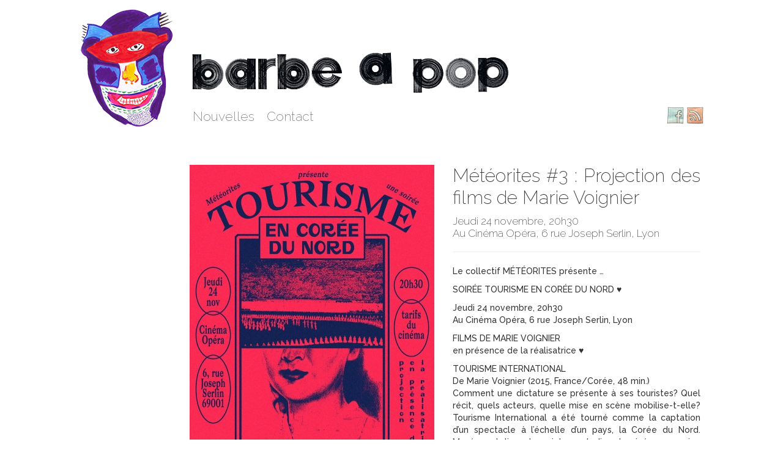

--- FILE ---
content_type: text/html; charset=UTF-8
request_url: http://www.barbapop.com/m3/
body_size: 7128
content:
<!DOCTYPE html>
<html lang="en">
  <head>
    <meta charset="utf-8">
    <meta http-equiv="content-language" content="fr">
    <title>Météorites #3 : Projection des films de Marie Voignier |  Barbe à pop</title>
    <meta name="viewport" content="width=device-width, initial-scale=1.0">
	<meta name="description" content="Barbapop, organisation de concerts et expositions DIY, éditions d’affiches et fanzines, à Lyon et ailleurs, depuis 2007.">
	<meta name="keywords" content="concert, micro edition, fanzines, projection, pop, sebastien escande, DIY, serigraphie, illustration, dessin, lyon, proces, affichage libre">
	<meta name="robots" content="All">
	<meta name="author" content="Marion Chaudat">
	<meta name="copyright" content="Marion Chaudat">

    <link href='http://fonts.googleapis.com/css?family=Raleway:200,500,700' rel='stylesheet' type='text/css'>
    
    <link href="http://www.barbapop.com/wp-content/themes/barbapop/style.css" rel="stylesheet">
    <link href="http://www.barbapop.com/wp-content/themes/barbapop/bootstrap/css/bootstrap-responsive.css" rel="stylesheet" type="text/css" >
	<link href="http://www.barbapop.com/wp-content/themes/barbapop/bootstrap/css/lightbox.css" rel="stylesheet" />


    <!--[if lt IE 9]>
      <script src="http://html5shim.googlecode.com/svn/trunk/html5.js"></script>
    <![endif]-->

    <!-- Le fav and touch icons -->

    <link rel="shortcut icon" href="../assets/ico/favicon.ico">
    <link rel="apple-touch-icon-precomposed" sizes="144x144" href="../assets/ico/apple-touch-icon-144-precomposed.png">
    <link rel="apple-touch-icon-precomposed" sizes="114x114" href="../assets/ico/apple-touch-icon-114-precomposed.png">
    <link rel="apple-touch-icon-precomposed" sizes="72x72" href="../assets/ico/apple-touch-icon-72-precomposed.png">
    <link rel="apple-touch-icon-precomposed" href="../assets/ico/apple-touch-icon-57-precomposed.png">    
    
    
<meta name='robots' content='max-image-preview:large' />
<link rel="alternate" type="application/rss+xml" title="Barbe à pop &raquo; Météorites #3 : Projection des films de Marie Voignier Flux des commentaires" href="http://www.barbapop.com/m3/feed/" />
<script type="text/javascript">
window._wpemojiSettings = {"baseUrl":"https:\/\/s.w.org\/images\/core\/emoji\/14.0.0\/72x72\/","ext":".png","svgUrl":"https:\/\/s.w.org\/images\/core\/emoji\/14.0.0\/svg\/","svgExt":".svg","source":{"concatemoji":"http:\/\/www.barbapop.com\/wp-includes\/js\/wp-emoji-release.min.js?ver=6.2.8"}};
/*! This file is auto-generated */
!function(e,a,t){var n,r,o,i=a.createElement("canvas"),p=i.getContext&&i.getContext("2d");function s(e,t){p.clearRect(0,0,i.width,i.height),p.fillText(e,0,0);e=i.toDataURL();return p.clearRect(0,0,i.width,i.height),p.fillText(t,0,0),e===i.toDataURL()}function c(e){var t=a.createElement("script");t.src=e,t.defer=t.type="text/javascript",a.getElementsByTagName("head")[0].appendChild(t)}for(o=Array("flag","emoji"),t.supports={everything:!0,everythingExceptFlag:!0},r=0;r<o.length;r++)t.supports[o[r]]=function(e){if(p&&p.fillText)switch(p.textBaseline="top",p.font="600 32px Arial",e){case"flag":return s("\ud83c\udff3\ufe0f\u200d\u26a7\ufe0f","\ud83c\udff3\ufe0f\u200b\u26a7\ufe0f")?!1:!s("\ud83c\uddfa\ud83c\uddf3","\ud83c\uddfa\u200b\ud83c\uddf3")&&!s("\ud83c\udff4\udb40\udc67\udb40\udc62\udb40\udc65\udb40\udc6e\udb40\udc67\udb40\udc7f","\ud83c\udff4\u200b\udb40\udc67\u200b\udb40\udc62\u200b\udb40\udc65\u200b\udb40\udc6e\u200b\udb40\udc67\u200b\udb40\udc7f");case"emoji":return!s("\ud83e\udef1\ud83c\udffb\u200d\ud83e\udef2\ud83c\udfff","\ud83e\udef1\ud83c\udffb\u200b\ud83e\udef2\ud83c\udfff")}return!1}(o[r]),t.supports.everything=t.supports.everything&&t.supports[o[r]],"flag"!==o[r]&&(t.supports.everythingExceptFlag=t.supports.everythingExceptFlag&&t.supports[o[r]]);t.supports.everythingExceptFlag=t.supports.everythingExceptFlag&&!t.supports.flag,t.DOMReady=!1,t.readyCallback=function(){t.DOMReady=!0},t.supports.everything||(n=function(){t.readyCallback()},a.addEventListener?(a.addEventListener("DOMContentLoaded",n,!1),e.addEventListener("load",n,!1)):(e.attachEvent("onload",n),a.attachEvent("onreadystatechange",function(){"complete"===a.readyState&&t.readyCallback()})),(e=t.source||{}).concatemoji?c(e.concatemoji):e.wpemoji&&e.twemoji&&(c(e.twemoji),c(e.wpemoji)))}(window,document,window._wpemojiSettings);
</script>
<style type="text/css">
img.wp-smiley,
img.emoji {
	display: inline !important;
	border: none !important;
	box-shadow: none !important;
	height: 1em !important;
	width: 1em !important;
	margin: 0 0.07em !important;
	vertical-align: -0.1em !important;
	background: none !important;
	padding: 0 !important;
}
</style>
	<link rel='stylesheet' id='wp-block-library-css' href='http://www.barbapop.com/wp-includes/css/dist/block-library/style.min.css?ver=6.2.8' type='text/css' media='all' />
<link rel='stylesheet' id='classic-theme-styles-css' href='http://www.barbapop.com/wp-includes/css/classic-themes.min.css?ver=6.2.8' type='text/css' media='all' />
<style id='global-styles-inline-css' type='text/css'>
body{--wp--preset--color--black: #000000;--wp--preset--color--cyan-bluish-gray: #abb8c3;--wp--preset--color--white: #ffffff;--wp--preset--color--pale-pink: #f78da7;--wp--preset--color--vivid-red: #cf2e2e;--wp--preset--color--luminous-vivid-orange: #ff6900;--wp--preset--color--luminous-vivid-amber: #fcb900;--wp--preset--color--light-green-cyan: #7bdcb5;--wp--preset--color--vivid-green-cyan: #00d084;--wp--preset--color--pale-cyan-blue: #8ed1fc;--wp--preset--color--vivid-cyan-blue: #0693e3;--wp--preset--color--vivid-purple: #9b51e0;--wp--preset--gradient--vivid-cyan-blue-to-vivid-purple: linear-gradient(135deg,rgba(6,147,227,1) 0%,rgb(155,81,224) 100%);--wp--preset--gradient--light-green-cyan-to-vivid-green-cyan: linear-gradient(135deg,rgb(122,220,180) 0%,rgb(0,208,130) 100%);--wp--preset--gradient--luminous-vivid-amber-to-luminous-vivid-orange: linear-gradient(135deg,rgba(252,185,0,1) 0%,rgba(255,105,0,1) 100%);--wp--preset--gradient--luminous-vivid-orange-to-vivid-red: linear-gradient(135deg,rgba(255,105,0,1) 0%,rgb(207,46,46) 100%);--wp--preset--gradient--very-light-gray-to-cyan-bluish-gray: linear-gradient(135deg,rgb(238,238,238) 0%,rgb(169,184,195) 100%);--wp--preset--gradient--cool-to-warm-spectrum: linear-gradient(135deg,rgb(74,234,220) 0%,rgb(151,120,209) 20%,rgb(207,42,186) 40%,rgb(238,44,130) 60%,rgb(251,105,98) 80%,rgb(254,248,76) 100%);--wp--preset--gradient--blush-light-purple: linear-gradient(135deg,rgb(255,206,236) 0%,rgb(152,150,240) 100%);--wp--preset--gradient--blush-bordeaux: linear-gradient(135deg,rgb(254,205,165) 0%,rgb(254,45,45) 50%,rgb(107,0,62) 100%);--wp--preset--gradient--luminous-dusk: linear-gradient(135deg,rgb(255,203,112) 0%,rgb(199,81,192) 50%,rgb(65,88,208) 100%);--wp--preset--gradient--pale-ocean: linear-gradient(135deg,rgb(255,245,203) 0%,rgb(182,227,212) 50%,rgb(51,167,181) 100%);--wp--preset--gradient--electric-grass: linear-gradient(135deg,rgb(202,248,128) 0%,rgb(113,206,126) 100%);--wp--preset--gradient--midnight: linear-gradient(135deg,rgb(2,3,129) 0%,rgb(40,116,252) 100%);--wp--preset--duotone--dark-grayscale: url('#wp-duotone-dark-grayscale');--wp--preset--duotone--grayscale: url('#wp-duotone-grayscale');--wp--preset--duotone--purple-yellow: url('#wp-duotone-purple-yellow');--wp--preset--duotone--blue-red: url('#wp-duotone-blue-red');--wp--preset--duotone--midnight: url('#wp-duotone-midnight');--wp--preset--duotone--magenta-yellow: url('#wp-duotone-magenta-yellow');--wp--preset--duotone--purple-green: url('#wp-duotone-purple-green');--wp--preset--duotone--blue-orange: url('#wp-duotone-blue-orange');--wp--preset--font-size--small: 13px;--wp--preset--font-size--medium: 20px;--wp--preset--font-size--large: 36px;--wp--preset--font-size--x-large: 42px;--wp--preset--spacing--20: 0.44rem;--wp--preset--spacing--30: 0.67rem;--wp--preset--spacing--40: 1rem;--wp--preset--spacing--50: 1.5rem;--wp--preset--spacing--60: 2.25rem;--wp--preset--spacing--70: 3.38rem;--wp--preset--spacing--80: 5.06rem;--wp--preset--shadow--natural: 6px 6px 9px rgba(0, 0, 0, 0.2);--wp--preset--shadow--deep: 12px 12px 50px rgba(0, 0, 0, 0.4);--wp--preset--shadow--sharp: 6px 6px 0px rgba(0, 0, 0, 0.2);--wp--preset--shadow--outlined: 6px 6px 0px -3px rgba(255, 255, 255, 1), 6px 6px rgba(0, 0, 0, 1);--wp--preset--shadow--crisp: 6px 6px 0px rgba(0, 0, 0, 1);}:where(.is-layout-flex){gap: 0.5em;}body .is-layout-flow > .alignleft{float: left;margin-inline-start: 0;margin-inline-end: 2em;}body .is-layout-flow > .alignright{float: right;margin-inline-start: 2em;margin-inline-end: 0;}body .is-layout-flow > .aligncenter{margin-left: auto !important;margin-right: auto !important;}body .is-layout-constrained > .alignleft{float: left;margin-inline-start: 0;margin-inline-end: 2em;}body .is-layout-constrained > .alignright{float: right;margin-inline-start: 2em;margin-inline-end: 0;}body .is-layout-constrained > .aligncenter{margin-left: auto !important;margin-right: auto !important;}body .is-layout-constrained > :where(:not(.alignleft):not(.alignright):not(.alignfull)){max-width: var(--wp--style--global--content-size);margin-left: auto !important;margin-right: auto !important;}body .is-layout-constrained > .alignwide{max-width: var(--wp--style--global--wide-size);}body .is-layout-flex{display: flex;}body .is-layout-flex{flex-wrap: wrap;align-items: center;}body .is-layout-flex > *{margin: 0;}:where(.wp-block-columns.is-layout-flex){gap: 2em;}.has-black-color{color: var(--wp--preset--color--black) !important;}.has-cyan-bluish-gray-color{color: var(--wp--preset--color--cyan-bluish-gray) !important;}.has-white-color{color: var(--wp--preset--color--white) !important;}.has-pale-pink-color{color: var(--wp--preset--color--pale-pink) !important;}.has-vivid-red-color{color: var(--wp--preset--color--vivid-red) !important;}.has-luminous-vivid-orange-color{color: var(--wp--preset--color--luminous-vivid-orange) !important;}.has-luminous-vivid-amber-color{color: var(--wp--preset--color--luminous-vivid-amber) !important;}.has-light-green-cyan-color{color: var(--wp--preset--color--light-green-cyan) !important;}.has-vivid-green-cyan-color{color: var(--wp--preset--color--vivid-green-cyan) !important;}.has-pale-cyan-blue-color{color: var(--wp--preset--color--pale-cyan-blue) !important;}.has-vivid-cyan-blue-color{color: var(--wp--preset--color--vivid-cyan-blue) !important;}.has-vivid-purple-color{color: var(--wp--preset--color--vivid-purple) !important;}.has-black-background-color{background-color: var(--wp--preset--color--black) !important;}.has-cyan-bluish-gray-background-color{background-color: var(--wp--preset--color--cyan-bluish-gray) !important;}.has-white-background-color{background-color: var(--wp--preset--color--white) !important;}.has-pale-pink-background-color{background-color: var(--wp--preset--color--pale-pink) !important;}.has-vivid-red-background-color{background-color: var(--wp--preset--color--vivid-red) !important;}.has-luminous-vivid-orange-background-color{background-color: var(--wp--preset--color--luminous-vivid-orange) !important;}.has-luminous-vivid-amber-background-color{background-color: var(--wp--preset--color--luminous-vivid-amber) !important;}.has-light-green-cyan-background-color{background-color: var(--wp--preset--color--light-green-cyan) !important;}.has-vivid-green-cyan-background-color{background-color: var(--wp--preset--color--vivid-green-cyan) !important;}.has-pale-cyan-blue-background-color{background-color: var(--wp--preset--color--pale-cyan-blue) !important;}.has-vivid-cyan-blue-background-color{background-color: var(--wp--preset--color--vivid-cyan-blue) !important;}.has-vivid-purple-background-color{background-color: var(--wp--preset--color--vivid-purple) !important;}.has-black-border-color{border-color: var(--wp--preset--color--black) !important;}.has-cyan-bluish-gray-border-color{border-color: var(--wp--preset--color--cyan-bluish-gray) !important;}.has-white-border-color{border-color: var(--wp--preset--color--white) !important;}.has-pale-pink-border-color{border-color: var(--wp--preset--color--pale-pink) !important;}.has-vivid-red-border-color{border-color: var(--wp--preset--color--vivid-red) !important;}.has-luminous-vivid-orange-border-color{border-color: var(--wp--preset--color--luminous-vivid-orange) !important;}.has-luminous-vivid-amber-border-color{border-color: var(--wp--preset--color--luminous-vivid-amber) !important;}.has-light-green-cyan-border-color{border-color: var(--wp--preset--color--light-green-cyan) !important;}.has-vivid-green-cyan-border-color{border-color: var(--wp--preset--color--vivid-green-cyan) !important;}.has-pale-cyan-blue-border-color{border-color: var(--wp--preset--color--pale-cyan-blue) !important;}.has-vivid-cyan-blue-border-color{border-color: var(--wp--preset--color--vivid-cyan-blue) !important;}.has-vivid-purple-border-color{border-color: var(--wp--preset--color--vivid-purple) !important;}.has-vivid-cyan-blue-to-vivid-purple-gradient-background{background: var(--wp--preset--gradient--vivid-cyan-blue-to-vivid-purple) !important;}.has-light-green-cyan-to-vivid-green-cyan-gradient-background{background: var(--wp--preset--gradient--light-green-cyan-to-vivid-green-cyan) !important;}.has-luminous-vivid-amber-to-luminous-vivid-orange-gradient-background{background: var(--wp--preset--gradient--luminous-vivid-amber-to-luminous-vivid-orange) !important;}.has-luminous-vivid-orange-to-vivid-red-gradient-background{background: var(--wp--preset--gradient--luminous-vivid-orange-to-vivid-red) !important;}.has-very-light-gray-to-cyan-bluish-gray-gradient-background{background: var(--wp--preset--gradient--very-light-gray-to-cyan-bluish-gray) !important;}.has-cool-to-warm-spectrum-gradient-background{background: var(--wp--preset--gradient--cool-to-warm-spectrum) !important;}.has-blush-light-purple-gradient-background{background: var(--wp--preset--gradient--blush-light-purple) !important;}.has-blush-bordeaux-gradient-background{background: var(--wp--preset--gradient--blush-bordeaux) !important;}.has-luminous-dusk-gradient-background{background: var(--wp--preset--gradient--luminous-dusk) !important;}.has-pale-ocean-gradient-background{background: var(--wp--preset--gradient--pale-ocean) !important;}.has-electric-grass-gradient-background{background: var(--wp--preset--gradient--electric-grass) !important;}.has-midnight-gradient-background{background: var(--wp--preset--gradient--midnight) !important;}.has-small-font-size{font-size: var(--wp--preset--font-size--small) !important;}.has-medium-font-size{font-size: var(--wp--preset--font-size--medium) !important;}.has-large-font-size{font-size: var(--wp--preset--font-size--large) !important;}.has-x-large-font-size{font-size: var(--wp--preset--font-size--x-large) !important;}
.wp-block-navigation a:where(:not(.wp-element-button)){color: inherit;}
:where(.wp-block-columns.is-layout-flex){gap: 2em;}
.wp-block-pullquote{font-size: 1.5em;line-height: 1.6;}
</style>
<link rel='stylesheet' id='fancybox-css' href='http://www.barbapop.com/wp-content/plugins/easy-fancybox/fancybox/jquery.fancybox-1.3.7.min.css?ver=1.5.7' type='text/css' media='screen' />
<script type='text/javascript' src='http://www.barbapop.com/wp-includes/js/jquery/jquery.min.js?ver=3.6.4' id='jquery-core-js'></script>
<script type='text/javascript' src='http://www.barbapop.com/wp-includes/js/jquery/jquery-migrate.min.js?ver=3.4.0' id='jquery-migrate-js'></script>
<script type='text/javascript' src='http://www.barbapop.com/wp-content/themes/barbapop/bootstrap/js/bootstrap.js?ver=6.2.8' id='custom-script-js'></script>
<link rel="https://api.w.org/" href="http://www.barbapop.com/wp-json/" /><link rel="alternate" type="application/json" href="http://www.barbapop.com/wp-json/wp/v2/posts/1755" /><link rel="EditURI" type="application/rsd+xml" title="RSD" href="http://www.barbapop.com/xmlrpc.php?rsd" />
<link rel="wlwmanifest" type="application/wlwmanifest+xml" href="http://www.barbapop.com/wp-includes/wlwmanifest.xml" />
<meta name="generator" content="WordPress 6.2.8" />
<link rel="canonical" href="http://www.barbapop.com/m3/" />
<link rel='shortlink' href='http://www.barbapop.com/?p=1755' />
<link rel="alternate" type="application/json+oembed" href="http://www.barbapop.com/wp-json/oembed/1.0/embed?url=http%3A%2F%2Fwww.barbapop.com%2Fm3%2F" />
<link rel="alternate" type="text/xml+oembed" href="http://www.barbapop.com/wp-json/oembed/1.0/embed?url=http%3A%2F%2Fwww.barbapop.com%2Fm3%2F&#038;format=xml" />

<!-- Easy FancyBox 1.5.7 using FancyBox 1.3.7 - RavanH (http://status301.net/wordpress-plugins/easy-fancybox/) -->
<script type="text/javascript">
/* <![CDATA[ */
var fb_timeout = null;
var fb_opts = { 'overlayShow' : true, 'hideOnOverlayClick' : true, 'showCloseButton' : true, 'centerOnScroll' : true, 'enableEscapeButton' : true, 'autoScale' : true };
var easy_fancybox_handler = function(){
	/* IMG */
	var fb_IMG_select = 'a[href*=".jpg"]:not(.nofancybox,.pin-it-button), area[href*=".jpg"]:not(.nofancybox), a[href*=".jpeg"]:not(.nofancybox,.pin-it-button), area[href*=".jpeg"]:not(.nofancybox), a[href*=".png"]:not(.nofancybox,.pin-it-button), area[href*=".png"]:not(.nofancybox)';
	jQuery(fb_IMG_select).addClass('fancybox image');
	var fb_IMG_sections = jQuery('div.gallery');
	fb_IMG_sections.each(function() { jQuery(this).find(fb_IMG_select).attr('rel', 'gallery-' + fb_IMG_sections.index(this)); });
	jQuery('a.fancybox, area.fancybox, li.fancybox a:not(li.nofancybox a)').fancybox( jQuery.extend({}, fb_opts, { 'transitionIn' : 'elastic', 'easingIn' : 'easeOutBack', 'transitionOut' : 'elastic', 'easingOut' : 'easeInBack', 'opacity' : false, 'hideOnContentClick' : false, 'titleShow' : true, 'titlePosition' : 'over', 'titleFromAlt' : true, 'showNavArrows' : true, 'enableKeyboardNav' : true, 'cyclic' : false }) );
	/* Auto-click */ 
	jQuery('#fancybox-auto').trigger('click');
}
/* ]]> */
</script>

<style type="text/css">
#fancybox-content{background-color:#fff}
#fancybox-content{border-color:#fff}#fancybox-outer{background-color:#fff}
#fancybox-content{color:inherit}
</style>
  </head>

  <body>
 <div class="container">
    
      
        <div class="container">
          
          
                    <a class="brand" href="http://www.barbapop.com">Barbe à pop</a>
<div id="logo"><a style="text-decoration:none;" href="http://www.barbapop.com">
<img src="http://barbapop.com/wp-content/themes/barbapop/bootstrap/img/barbe.png"  alt="Barbe" width="269" height="81">
<img src="http://barbapop.com/wp-content/themes/barbapop/bootstrap/img/apop.png"  alt="à pop" width="269" height="75"></a>
</div>
<div class="rs">
<a href="http://www.facebook.com/barbapop" target="_blank"><img src="http://www.barbapop.com/wp-content/themes/barbapop/bootstrap/img/facebook.gif" /> </a> 
<a href="http://www.barbapop.com/feed/" target="_blank"><img src="http://www.barbapop.com/wp-content/themes/barbapop/bootstrap/img/rss.gif" /> </a>
</div>
<div class="navbar">
      <div class="navbar-inner">
      <a class="btn btn-primary  btn-navbar" data-toggle="collapse" data-target=".nav-collapse">

            menu
          </a>    
   
    <div class="nav-collapse collapse dropdown"><ul id="top" class="nav nav-tabs nav-stacked"><li id="menu-item-180" class="menu-item menu-item-type-custom menu-item-object-custom menu-item-home menu-item-180"><a href="http://www.barbapop.com/">Nouvelles</a></li>
<li id="menu-item-27" class="menu-item menu-item-type-post_type menu-item-object-page menu-item-27"><a href="http://www.barbapop.com/contact/">Contact</a></li>
</ul></div>           <!-- <form class="navbar-form pull-right">
              <input class="span2" type="text" placeholder="Email">
              <input class="span2" type="password" placeholder="Password">
              <button type="submit" class="btn">Sign in</button>
            </form> -->
          
        </div>
      </div>
    </div>

   

 <div class="row">
<div class="span2 empty">
</div><!--fin de span2 -->

<div class="span10">
    <div id="post-1755" class="post-1755 post type-post status-publish format-standard has-post-thumbnail hentry category-non-classe category-projections">
    <div class="image" class="post-1755 post type-post status-publish format-standard has-post-thumbnail hentry category-non-classe category-projections">
      <img width="400" height="565" src="http://www.barbapop.com/wp-content/uploads/2016/11/tourisme-400x565.jpg" class="attachment-large size-large wp-post-image" alt="" decoding="async" srcset="http://www.barbapop.com/wp-content/uploads/2016/11/tourisme-400x565.jpg 400w, http://www.barbapop.com/wp-content/uploads/2016/11/tourisme-255x360.jpg 255w, http://www.barbapop.com/wp-content/uploads/2016/11/tourisme.jpg 800w" sizes="(max-width: 400px) 100vw, 400px" />    </div>
    <h1>
      Météorites #3 : Projection des films de Marie Voignier      <span id="prix">
            </span>
    </h1>
    <h2>
             </h2>
	   <h2>
	  
    
</h2>
      <h3>
<time>
		Jeudi 24 novembre, 20h30</time>
<br />
		Au Cinéma Opéra, 6 rue Joseph Serlin, Lyon<br />
</h3>
    <h4>
          </h4>
    <hr />
    <p>Le collectif MÉTÉORITES présente …</p>
<p>SOIRÉE TOURISME EN CORÉE DU NORD ♥</p>
<p>Jeudi 24 novembre, 20h30<br />
Au Cinéma Opéra, 6 rue Joseph Serlin, Lyon</p>
<p>FILMS DE MARIE VOIGNIER<br />
en présence de la réalisatrice ♥</p>
<p>TOURISME INTERNATIONAL<br />
De Marie Voignier (2015, France/Corée, 48 min.)<br />
Comment une dictature se présente à ses touristes? Quel récit, quels acteurs, quelle mise en scène mobilise-t-elle? Tourisme International a été tourné comme la captation d’un spectacle à l’échelle d’un pays, la Corée du Nord. Musées, ateliers de peinture, studios de cinéma ou usine chimique nous sont présentés par des guides nord-coréens dont on n’entendra jamais les voix. Paradoxalement, ce mutisme des discours donne mieux à voir, en creux, la contrainte du régime sur les espaces et les corps.</p>
<p>+LE BRUIT DU CANON<br />
de Marie Voignier (2006, France, 27 min.)<br />
Chaque année, un nuage noir de 500 000 étourneaux dévaste les cultures et pille les exploitations de Locarn, en Bretagne. La guerre leur est déclarée par les humains. Mais, pas inquiétés, les oiseaux exécutent de magnifiques chorégraphies au dessus des sapins. Leur concentration étonnante rend ce phénomène aussi angoissant que mystérieux.</p>
<p>Projection EN PRÉSENCE DE LA RÉALISATRICE !</p>
<p>&#8212;&#8212;&#8212;&#8212;&#8212;&#8212;&#8212;&#8212;&#8211;<wbr />&#8212;&#8212;&#8212;&#8212;&#8212;&#8212;&#8212;&#8212;&#8211;<wbr />&#8212;&#8212;-</p>
<p><a title="http://meteorites.club" href="http://meteorites.club" target="_blank">http://meteorites.club</a></p>
<p>Affiche : Félicité Landrivon / <a title="http://felicitonlandrive.tumblr.com" href="http://felicitonlandrive.tumblr.com" target="_blank">http://felicitonlandrive.tumblr.com</a></p>
      </div>
</div>
</div>
<!-- finde la span10 --> 

    
<hr class="clearfix"  style="clear: both;" />
      <footer class="clearfix" style="clear: both;">
      
      <p class="postmetadata" style="float:left;">
          <a href="http://www.barbapop.com/wp-login.php">Connexion</a></p>
      
      
      


      <p style="text-align:right;"> <a href="http://www.barbapop.com/?page_id=143">Mentions L&eacute;gales</a>
       &nbsp;&nbsp;|&nbsp;&nbsp; &copy; Marion Chaudat 2013</p>
      </footer>

    </div> <!-- /container -->
	
    <!-- Le javascript -->
	<script src="http://code.jquery.com/jquery-1.9.1.min.js"></script>
	<!--<script src="http://www.barbapop.com/wp-content/themes/barbapop/bootstrap/js/scale.fix.js"></script>
	<script src="http://www.barbapop.com/wp-content/themes/barbapop/bootstrap/prettify/prettify.js"></script>
	<script src="http://www.barbapop.com/wp-content/themes/barbapop/bootstrap/js/bootstrap-lightbox.min.js"></script>-->
	<script src="http://www.barbapop.com/wp-content/themes/barbapop/bootstrap/js/jquery.masonry.js"></script>
	<!-- <script src="http://www.barbapop.com/wp-content/themes/barbapop/yoxview/yox.js"></script> -->
<script type='text/javascript' src='http://www.barbapop.com/wp-content/plugins/easy-fancybox/fancybox/jquery.fancybox-1.3.7.min.js?ver=1.5.7' id='jquery-fancybox-js'></script>
<script type='text/javascript' src='http://www.barbapop.com/wp-content/plugins/easy-fancybox/jquery.easing.pack.js?ver=1.3' id='jquery-easing-js'></script>
<script type='text/javascript' src='http://www.barbapop.com/wp-content/plugins/easy-fancybox/jquery.mousewheel.min.js?ver=3.1.12' id='jquery-mousewheel-js'></script>

<script type="text/javascript">
jQuery(document).on('ready post-load', easy_fancybox_handler );
</script>
 <!-- =============================== Create thumbnails for yoxview lightbox ================================ -->
<script type="text/javascript">
/*	jQuery(document).ready(function($){
		$('div#gallery-1').addClass('yoxview');
		$('dt a').addClass('gallery-item gallery-icon landscape');
		$('a.gallery-icon').unwrap().unwrap();	
	});*/
</script>

 <!-- =============================== Masonry avec reload pour l'infinity scroll ============================ -->
<script type="text/javascript">

	jQuery( document ).ready( function( $ ) {
		setInterval( function() {
			$( '#container' ).masonry( 'reload' );
		 }, 100 );
			
	})
	
	jQuery(function(){
		 var $container = $('#container');
			 $container.imagesLoaded( function(){
				$container.masonry({
					itemSelector : '.box',
				});
			});
	}); 

</script>
 <!-- =============================== Hover accueil ============================ -->
<script type="text/javascript">
	jQuery( document ).ready( function( $ ) {
		setInterval( function() {
			$(".box").hover(function(){
			  $(this).find(".ontop").fadeIn(100);
			}
			  ,function(){
				$(this).find(".ontop").fadeOut(500);
			  }
			);        
		}, 300 );	
	});
// </script>

  </body>
</html>


--- FILE ---
content_type: text/css
request_url: http://www.barbapop.com/wp-content/themes/barbapop/style.css
body_size: 498
content:

/*
Theme Name: WP Bootstrap
Theme URI: http://teamtreehouse.com/wordpress-bootstrap-theme-tutorial
Description: A demo theme built to accompany the Treehouse blog post <a href="http://teamtreehouse.com/wordpress-bootstrap-theme-tutorial">How to Build a WordPress Theme with Bootstrap</a>.
Author: Zac Gordon
Author URI: http://teamtreehouse.com/
Version: 1.0
Tags: responsive, white, bootstrap

License: Attribution-ShareAlike 3.0 Unported (CC BY-SA 3.0)
License URI: http://creativecommons.org/licenses/by-sa/3.0/

This simple theme was built using the example Bootstrap theme "Basic marketing site" found on the Bootstrap web site http://twitter.github.com/bootstrap/examples/hero.html
*/



@import url('bootstrap/css/bootstrap.css'); 
@import url('bootstrap/css/bootstrap-lightbox.min.css');
@import url('bootstrap/prettify/prettify.css');
@import url('bootstrap/css/style.css');
/*@import url('bootstrap/css/bootstrap-responsive.css'); */
body { 
     padding-top: 10px; 
     padding-bottom: 40px; 
}



--- FILE ---
content_type: text/css
request_url: http://www.barbapop.com/wp-content/themes/barbapop/bootstrap/css/bootstrap-responsive.css
body_size: 2782
content:
/*!
 * Bootstrap Responsive v2.2.2
 *
 * Copyright 2012 Twitter, Inc
 * Licensed under the Apache License v2.0
 * http://www.apache.org/licenses/LICENSE-2.0
 *
 * Designed and built with all the love in the world @twitter by @mdo and @fat.
 */

@-ms-viewport {
  width: device-width;
}

.clearfix {
  *zoom: 1;
}

.clearfix:before,
.clearfix:after {
  display: table;
  line-height: 0;
  content: "";
}

.clearfix:after {
  clear: both;
}

.hide-text {
  font: 0/0 a;
  color: transparent;
  text-shadow: none;
  background-color: transparent;
  border: 0;
}

.input-block-level {
  display: block;
  width: 100%;
  min-height: 30px;
  -webkit-box-sizing: border-box;
     -moz-box-sizing: border-box;
          box-sizing: border-box;
}

.hidden {
  display: none;
  visibility: hidden;
}

.visible-phone {
  display: none !important;
}

.visible-tablet {
  display: none !important;
}

.hidden-desktop {
  display: none !important;
}

.visible-desktop {
  display: inherit !important;
}

@media (min-width: 768px) and (max-width: 979px) {
  .hidden-desktop {
    display: inherit !important;
  }
  .visible-desktop {
    display: none !important ;
  }
  .visible-tablet {
    display: inherit !important;
  }
  .hidden-tablet {
    display: none !important;
  }
}
@media (max-width: 1200px){
.navbar {
    font-size: 15.5px;
    font-weight: 200;
    margin-left: -20px;
    padding: 0 0 10px 0;
	border: &px solid pink;
}
.empty{
	width: 0px;
}
#container {
	width: 820px;
}
#logo {
    display: block;
    float: left;

}
.rs{
	float: left;
	margin: 100px 20px 0 20px;
	}
.container{
	width: 840px;
	}
	.col3 {
    width: 250px;
}
.span2 {
    width: 150px;
}
ul.global{
	display:none;
}
.span10 {
    width: 680px;
}
#prix{
	margin-top: 8px;
	}
[class*="span"] {
    margin-left: 0px;
}

@media (max-width: 767px) {
  .hidden-desktop {
    display: inherit !important;
  }
  .visible-desktop {
    display: none !important;
  }
  .visible-phone {
    display: inherit !important;
  }
  .hidden-phone {
    display: none !important;
  }


.nav-collapse {
    clear: none;
}
.nav-tabs {
    padding-left: 0;
}
.nav-collapse .nav > li {
    float: none;
}
.navbar {
    font-size: 14.5px;
    font-weight: 100;
    margin: 0px 0 0 -20px;
    padding: 0 0 8px;
}
}

@media (min-width: 1200px) {
  .row {
    margin-left: -30px;
    *zoom: 1;
  }
  .row:before,
  .row:after {
    display: table;
    line-height: 0;
    content: "";
  }
  .row:after {
    clear: both;
  }
  [class*="span"] {
    float: left;
    min-height: 1px;
    margin-left: 30px;
  }
  .container,
  .navbar-static-top .container,
  .navbar-fixed-top .container,
  .navbar-fixed-bottom .container {
    width: 1170px;
  }
  .span12 {
    width: 1170px;
  }
  .span11 {
    width: 1070px;
  }
  .span10 {
    width: 970px;
  }
  .span9 {
    width: 870px;
  }
  .span8 {
    width: 770px;
  }
  .span7 {
    width: 670px;
  }
  .span6 {
    width: 570px;
  }
  .span5 {
    width: 470px;
  }
  .span4 {
    width: 370px;
  }
  .span3 {
    width: 270px;
  }
  .span2 {
    width: 170px;
  }
  .span1 {
    width: 70px;
  }
  
  .controls-row [class*="span"] + [class*="span"] {
    margin-left: 30px;
  }
 
  .thumbnails {
    margin-left: -30px;
  }
  .thumbnails > li {
    margin-left: 30px;
  }
  .row-fluid .thumbnails {
    margin-left: 0;
  }
}

@media (min-width: 768px) and (max-width: 979px) {
  .row {
    margin-left: -20px;
    *zoom: 1;
  }
  .row:before,
  .row:after {
    display: table;
    line-height: 0;
    content: "";
  }
  .row:after {
    clear: both;
  }
  [class*="span"] {
    float: left;
    min-height: 1px;
    margin-left: 20px;
  }
  .container,
  .navbar-static-top .container,
  .navbar-fixed-top .container,
  .navbar-fixed-bottom .container {
    width: 724px;
  }
  .span12 {
    width: 724px;
  }
  .span11 {
    width: 662px;
  }
  .span10 {
    width: 600px;
  }
  .span9 {
    width: 538px;
  }
  .span8 {
    width: 476px;
  }
  .span7 {
    width: 414px;
  }
  .span6 {
    width: 352px;
  }
  .span5 {
    width: 290px;
  }
  .span4 {
    width: 228px;
  }
  .span3 {
    width: 166px;
  }
  .span2 {
    width: 104px;
  }
  .span1 {
    width: 42px;
  }
 
}

@media (min-width: 479px) and (max-width: 767px) {
  body {
    padding-right: 20px;
    padding-left: 20px;
  }
  .navbar-fixed-top,
  .navbar-fixed-bottom,
  .navbar-static-top {
    margin-right: -20px;
    margin-left: -20px;
  }
  .container-fluid {
    padding: 0;
  }
  

  .dl-horizontal dt {
    float: none;
    width: auto;
    clear: none;
    text-align: left;
  }
  .dl-horizontal dd {
    margin-left: 0;
  }
  .container {
    width: auto;
  }
  .row-fluid {
    width: 100%;
  }
  .row,
  .thumbnails {
    margin-left: 0;
  }
  .thumbnails > li {
    float: none;
    margin-left: 0;
  }
  [class*="span"],
  .uneditable-input[class*="span"],
  .row-fluid [class*="span"] {
    display: block;
    float: none;
    width: 100%;
    margin-left: 0;
    -webkit-box-sizing: border-box;
       -moz-box-sizing: border-box;
            box-sizing: border-box;
  }
  .span12,
  .row-fluid .span12 {
    width: 100%;
    -webkit-box-sizing: border-box;
       -moz-box-sizing: border-box;
            box-sizing: border-box;
  }
  .row-fluid [class*="offset"]:first-child {
    margin-left: 0;
  }
  .input-large,
  .input-xlarge,
  .input-xxlarge,
  input[class*="span"],
  select[class*="span"],
  textarea[class*="span"],
  .uneditable-input {
    display: block;
    width: 100%;
    min-height: 30px;
    -webkit-box-sizing: border-box;
       -moz-box-sizing: border-box;
            box-sizing: border-box;
  }
  .input-prepend input,
  .input-append input,
  .input-prepend input[class*="span"],
  .input-append input[class*="span"] {
    display: inline-block;
    width: auto;
  }
  .controls-row [class*="span"] + [class*="span"] {
    margin-left: 0;
  }
  .modal {
    position: fixed;
    top: 20px;
    right: 20px;
    left: 20px;
    width: auto;
    margin: 0;
  }
  .modal.fade {
    top: -100px;
  }
  .modal.fade.in {
    top: 20px;
  }
  #logo{
	  margin: 0;
}
  #logo img{
	   display: block;
	  clear: both;
}
}

@media (max-width: 480px) {
  .nav-collapse {
    -webkit-transform: translate3d(0, 0, 0);
  }
  .page-header h1 small {
    display: block;
    line-height: 20px;
  }
  input[type="checkbox"],
  input[type="radio"] {
    border: 1px solid #ccc;
  }
  .form-horizontal .control-label {
    float: none;
    width: auto;
    padding-top: 0;
    text-align: left;
  }
  .form-horizontal .controls {
    margin-left: 0;
  }
  .form-horizontal .control-list {
    padding-top: 0;
  }
  .form-horizontal .form-actions {
    padding-right: 10px;
    padding-left: 10px;
  }
  .media .pull-left,
  .media .pull-right {
    display: block;
    float: none;
    margin-bottom: 10px;
  }
  .media-object {
    margin-right: 0;
    margin-left: 0;
  }
  .modal {
    top: 10px;
    right: 10px;
    left: 10px;
  }
  .modal-header .close {
    padding: 10px;
    margin: -10px;
  }
  .carousel-caption {
    position: static;
  }
}

@media(max-width: 979px) {
  body {
    padding-top: 0;
  }
  .navbar-fixed-top,
  .navbar-fixed-bottom {
    position: static;
  }
  .navbar-fixed-top {
    margin-bottom: 20px;
  }
  .navbar-fixed-bottom {
    margin-top: 20px;
  }
  .navbar-fixed-top .navbar-inner,
  .navbar-fixed-bottom .navbar-inner {
    padding: 5px;
  }
  .navbar .container {
    width: auto;
    padding: 0;
  }
  .navbar .brand {
    padding-right: 10px;
    padding-left: 10px;
    margin: 0 0 0 -5px;
  }
  .navbar {
    font-size: 12.5px;
    font-weight: 100;
    margin: -80px 0 0 -20px;
    padding: 0 0 8px;
	
    
}
  .nav-collapse {
    clear: both;
  }
  .nav-collapse .nav {
    float: none;
    margin: 0 0 10px;
  }
  .nav-collapse .nav > li {
    float: none;
  }
  .nav-collapse .nav > li > a {
    margin-bottom: 2px;
  }
  .nav-collapse .nav > .divider-vertical {
    display: none;
  }
  .nav-collapse .nav .nav-header {
    color: #777777;
    text-shadow: none;
  }
  .nav-collapse .nav > li > a,
  .nav-collapse .dropdown-menu a {
    padding: 9px 15px;
    font-weight: bold;
    color: #777777;
    -webkit-border-radius: 3px;
       -moz-border-radius: 3px;
            border-radius: 3px;
  }
  .nav-collapse .btn {
    padding: 4px 10px 4px;
    font-weight: normal;
    -webkit-border-radius: 4px;
       -moz-border-radius: 4px;
            border-radius: 4px;
  }
    
  
  .nav-collapse .dropdown-menu li + li a {
    margin-bottom: 2px;
  }
  .nav-collapse .nav > li > a:hover,
  .nav-collapse .dropdown-menu a:hover {
    background-color: #f2f2f2;
  }
  .navbar-inverse .nav-collapse .nav > li > a,
  .navbar-inverse .nav-collapse .dropdown-menu a {
    color: #999999;
  }
  .navbar-inverse .nav-collapse .nav > li > a:hover,
  .navbar-inverse .nav-collapse .dropdown-menu a:hover {
    background-color: #111111;
  }
  .nav-collapse.in .btn-group {
    padding: 0;
    margin-top: 5px;
  }
  .nav-collapse .dropdown-menu {
    position: static;
    top: auto;
    left: auto;
    display: none;
    float: none;
    max-width: none;
    padding: 0;
/*    margin: 0 15px;*/
    background-color: transparent;
    border: none;
    -webkit-border-radius: 0;
       -moz-border-radius: 0;
            border-radius: 0;
    -webkit-box-shadow: none;
       -moz-box-shadow: none;
            box-shadow: none;
	/*		margin: -30px 0 0 0;*/
  }
  .dropdown-menu {
    font-size: 12px;
	width: 80px;
	min-width: 80px;
	}
	
	.nav-collapse .nav > li > a, .nav-collapse .dropdown-menu a {
    border-radius: 3px 3px 3px 3px;
    color: #777777;
    font-weight: 100;
    padding: 3px 7px;
}
.nav-tabs {
   
    padding-left: 180px;
}
  .nav-collapse .open > .dropdown-menu {
    display: block;
  }
  .nav-collapse .dropdown-menu:before,
  .nav-collapse .dropdown-menu:after {
    display: none;
  }
  .nav-collapse .dropdown-menu .divider {
    display: none;
  }
  .nav-collapse .nav > li > .dropdown-menu:before,
  .nav-collapse .nav > li > .dropdown-menu:after {
    display: none;
  }
  .nav-collapse .navbar-form,
  .nav-collapse .navbar-search {
    float: none;
    padding: 10px 15px;
    margin: 10px 0;
    border-top: 1px solid #f2f2f2;
    border-bottom: 1px solid #f2f2f2;
    -webkit-box-shadow: inset 0 1px 0 rgba(255, 255, 255, 0.1), 0 1px 0 rgba(255, 255, 255, 0.1);
       -moz-box-shadow: inset 0 1px 0 rgba(255, 255, 255, 0.1), 0 1px 0 rgba(255, 255, 255, 0.1);
            box-shadow: inset 0 1px 0 rgba(255, 255, 255, 0.1), 0 1px 0 rgba(255, 255, 255, 0.1);
  }
  .navbar-inverse .nav-collapse .navbar-form,
  .navbar-inverse .nav-collapse .navbar-search {
    border-top-color: #111111;
    border-bottom-color: #111111;
  }
  .navbar .nav-collapse .nav.pull-right {
   float: left;
    margin-left: 0;
  }
  .nav-collapse,
  .nav-collapse.collapse {
    height: 0;
    overflow: hidden;
  }
  .navbar .btn-navbar {
    display: block;
	float: left;
	width: auto;
	margin: 0px 185px 0px;
  }
  .navbar-static .navbar-inner {
    padding-right: 10px;
    padding-left: 10px;
  }
  .nav-collapse .nav > li {
    float: left;
}
.navbar-inner {
    min-height: 10px;
    padding-left: 20px;
}

}
@media (min-width: 767px) and (max-width: 979px) {
  #logo {
    margin: 30px 0 0;
}
  .rs { 
display: block;
float: right;
line-height: 55px;
margin:0 25px 0 0;
}
.col3{
	width:212px;
}
.col4{
	width: 330px;
}

.nav-collapse .nav > li > a:hover, .nav-collapse .dropdown-menu a:hover {
	background-color: #fff;
}
.dropdown-menu .active > a, .dropdown-menu .active > a:hover {
		background-color: #FFF;
    color: #000000;
    text-decoration: none;
}
}

@media (max-width: 767px) {
	body{
		margin: 0;
		padding: 0;
	}
	div.container div.container{
		max-width: 550px;
	}
.nav-collapse {
    clear: none;
}
.dropdown-menu {
    font-size: 14px;
	width: 180px;
	min-width: 80px;
	}
	
	.nav-collapse .nav > li > a, .nav-collapse .dropdown-menu a {
    border-radius: 3px 3px 3px 3px;
    color: #777777;
    font-weight: normal;
    padding: 3px 7px;
}
.nav-tabs {
	   padding: 10px 0 0 10px;
}
.nav-collapse .nav > li {
    float: none;
    font-size: 20px;
    padding: 5px;
    text-align: center;
}
.navbar {
    font-size: 14.5px;
    font-weight: 100;
    margin: 0px 0 0 0px;
    padding: 0 0 8px;
	float: left;
}
.nav-collapse, .nav-collapse.collapse {
    height: 0;
	min-width: 200px;
	width: auto;
}
.dropdown-menu li > a {
	text-align: left;
}
.nav-collapse .nav > li > a:hover, .nav-collapse .dropdown-menu a:hover {
    background-color: #F2F2F2;
}
.dropdown-menu .active > a, .dropdown-menu .active > a:hover {
    background-color: #D7D7D7;
    color: #000;
    text-decoration: none;
}
#logo{
	
}
.navbar .btn-navbar {
    display: block;
    float: left;
    margin: 0 ;
    width: 100%;
	font-size: 18px;
	clear: both;
}
.rs{
	margin: 0 20px;
	}
	
	#container{
		max-width: 650px;
		margin: 0 auto;
	}
	.col4, .col3  {
    max-width: 300px;
}
.col3{
	width: 190px
}
}

	@media (max-width: 500px) {
		body{
			margin:0;
			padding:0;
			}
		.container{
			margin:0;
			}
	#container{
		max-width: 200px;
		margin: 0 auto;
	}
	#logo{float: none;}
	.col4, .col3  {
    max-width: 200px;
}
.col3{
	width: 200px
}
}

@media (min-width: 980px) {
  .nav-collapse.collapse {
    height: auto !important;
    overflow: visible !important;
  }
}


--- FILE ---
content_type: text/css
request_url: http://www.barbapop.com/wp-content/themes/barbapop/bootstrap/css/style.css
body_size: 3066
content:
/**** Base styles ****/

/*html, body, div, span, object, iframe,
h1, h2, h3, h4, h5, h6, p, blockquote, pre,
abbr, address, cite, code, del, dfn, em, img, ins, kbd, q, samp,
small, strong, sub, sup, var, b, i, dl, dt, dd, ol, ul, li,
fieldset, form, label, legend,
table, caption, tbody, tfoot, thead, tr, th, td,
article, aside, canvas, details, figcaption, figure,
footer, header, hgroup, menu, nav, section, summary,
time, mark, audio, video {
  margin: 0;
  padding: 0;
  border: 0;
  font-size: 100%;
  font: inherit;
  vertical-align: baseline;
}

article, aside, details, figcaption, figure,
footer, header, hgroup, menu, nav, section {
  display: block;
}

html {
  overflow-y: scroll;
}

body { 
  font: 13px 'Helvetica Neue', Arial, sans-serif;
  background: #D8D5D2;
  color: #222;
  line-height: 1.6em;
}

a {
  color: #A2C;
  text-decoration: none;
  font-weight: bold;
}

a:hover {
  color: #D26;
}

a:active {
  background: hsla( 0, 100%, 100%, 0.5 );
}

h1, h2 {
  font-weight: 100;
  line-height: 1.2em;
  margin-bottom: 0.6em;
}

h1 {
  font-size: 36px;
}

h2 {
  font-size: 24px;
}

h3 {
  font-size: 17px;
  font-weight: bold;
}

h3, p, ul, ol, pre, dl {
  margin-bottom: 1.0em;
}

em { font-style: italic; }
strong { font-weight: bold; }

*** #site-nav ****/

/*#site-nav {
  position: absolute;
  width: 180px;
  padding:  0 10px;
}

#site-nav h1 {
  font-weight: 600;
  font-size: 18px;
  margin-bottom: 0.8em;
  padding-top: 10px;
}

#site-nav h1 a { color: #D26; }
#site-nav h1 a:hover { color: #A2C; }

#site-nav h2 {
  font-size: 17px;
  font-weight: normal;
  margin-bottom: 0.3em;
}

#site-nav ul {
  list-style: none;
  padding-left: 0;
  font-size: 12px;
}

#site-nav li {
  -webkit-border-radius: 4px;
     -moz-border-radius: 4px;
          border-radius: 4px;
}

#site-nav li a {
  display: block;
  padding: 3px 5px;
}

#site-nav li.current {
  background: #C8C5C2;
}

#site-nav li.current a { color: white; }
#site-nav li.current a:hover { color: #D26; }

#site-nav li ul { 
  margin-bottom: 0;
}

#site-nav li li {
  font-size: 11px;
  line-height: 1.4em;
}

#site-nav li li a {
  padding-left: 15px;
}

#site-nav li.selected li a {
  padding: 3px;
  background: none;
}

#site-nav li.selected li a:hover {
  color: #D26;
}

/**** Content ****/

#content {
  padding: 10px 10px 10px 210px;
}



 screens smaller than 640 */
/**@media screen and (max-width: 640px) {

  #site-nav {
    width: auto;
    position: relative;
    left: auto;
    top: auto;
    padding-top: 0px;
    height: auto;
    margin-bottom: 20px;
  }
  
  #content {
    padding-left: 10px;
  }

}

.copy h2 {
  clear: both;
}

a img {
  border: none;
}

pre, code {
  font-family: Monaco, monospace;
  font-size: 12px;
  background: #111;
  color: #F5F5F5;
}

p code {
  padding: 1px 3px;
}

pre {
  padding: 10px;
  -webkit-border-radius: 5px;
     -moz-border-radius: 5px;
          border-radius: 5px;
}

ul, ol { padding-left: 1.3em;}

.hidden { display: none; }

.copy {
  width: 600px;
  line-height: 1.55em;
}

blockquote {
	margin: 0;
	font: italic 18px Georgia, serif;
}

dt {
  font-weight: bold;
  font-size: 14px;
}

dd + dt {
  margin-top: 0.5em;
}

dd {
  margin-left: 1.0em;
}

button {
  -webkit-appearance: push-button;
}

#site-footer {
  clear: both;
  margin: 20px 0px;
  border-top: 2px solid white;
  padding-top: 10px;
  line-height: 30px;
  font-size: 95%;
  font-style: italic;
}

.license-copy {
  font-size: 85%;
}

.demos #copy,
.docs #content {
  max-width: 640px;
}

.docs #content h2 {
  border-top: 2px solid #FFF;
  padding-top: 10px;
}

.docs #content h2:target { 
  background: #D26;
  color: white;
  padding: 10px 5px 5px;
}

** Docs ****/


/**
.options dl dt { font-weight: normal; }

.options dl dt,
.options dl dd {
  float: left;
  padding: 0 1.2em;;
  background: #161616;
  line-height: 32px;
  height: 32px;
  margin: 0;
}

.options dl.header dt,
.options dl.header dd {
  background: #444;
}

.options dl .option-type {
  font-size: 13px;
  color: #AAA;
  font-style: italic;
}

.options dl dd {
  margin-left: 1px;
}

** Demos ****/

#container {
  background: #FFF;
  padding: 5px;
  margin-bottom: 20px;
  border-radius: 5px;
  clear: both;
  -webkit-border-radius: 5px;
     -moz-border-radius: 5px;
          border-radius: 5px;
}

.centered { margin: 0 auto; }

.box {
  margin: 5px;
  padding: 5px;
  font-size: 11px;
  line-height: 1.4em;
  float: left;
border: 1px solid #D4D4D4;
    border-radius: 3px 3px 3px 
}

/*.box h2 {
  font-size: 14px;
  font-weight: 200;
}*/

.box img,
#tumblelog img {
  display: block;
  width: 100%;
}

.rtl .box {
  float: right;
  text-align: right; 
  direction: rtl;
}

.ontop{
    background-color: rgba(255, 255, 255, 0.9);

	display: none;
	
	margin: 0 5px;
	top:0;
	bottom:0;
	left:0;

    position: absolute;
    text-align: center;
    z-index: 10;
    
}
.ontop h2{
	font-size: 25px;
	margin-top: 30px;
}

div.box a:hover{
	
}

.col1 { width: 80px; }
.col2 { width: 180px; }
.col3 { width: 255px; }
.col4 { width: 380px; }
.col5 { width: 480px; }
.col9 { width: 820px; }

.col1 img { max-width: 80px; }
.col2 img { max-width: 180px; }
.col3 img { max-width: 280px; }
.col4 img { max-width: 380px; }
.col5 img { max-width: 480px; }

/**** Gutters ****/

.has-gutters .box {
  margin: 5px 0;
}

.has-gutters .col1 { width: 90px; }
.has-gutters .col2 { width: 230px; }
.has-gutters .col3 { width: 370px; }
.has-gutters .col4 { width: 550px; }

/**** Transitions ****/

.transitions-enabled.masonry,
.transitions-enabled.masonry .masonry-brick {
  -webkit-transition-duration: 0.7s;
     -moz-transition-duration: 0.7s;
      -ms-transition-duration: 0.7s;
       -o-transition-duration: 0.7s;
          transition-duration: 0.7s;
}

.transitions-enabled.masonry {
  -webkit-transition-property: height, width;
     -moz-transition-property: height, width;
      -ms-transition-property: height, width;
       -o-transition-property: height, width;
          transition-property: height, width;
}

.transitions-enabled.masonry  .masonry-brick {
  -webkit-transition-property: left, right, top;
     -moz-transition-property: left, right, top;
      -ms-transition-property: left, right, top;
       -o-transition-property: left, right, top;
          transition-property: left, right, top;
}


/* disable transitions on container */
.transitions-enabled.infinite-scroll.masonry {
  -webkit-transition-property: none;
     -moz-transition-property: none;
      -ms-transition-property: none;
       -o-transition-property: none;
          transition-property: none;
}

/**** Primer comparison ****/

#comparison {
  overflow: auto;
}

#comparison .example {
  width: 420px;
  float: left;
  margin-right: 20px;
}

#comparison .box h5 {
  float: left;
  margin-bottom: 0;
  font-size: 30px;
  margin-right: 4px;
  line-height: 28px;
  font-weight: bold;
  color: #FFF;
}

/* Homepage */

.homepage .item {
  width: 200px;
  float: left;
  padding: 10px;
  margin: 10px;
  background: #D8D5D2;
  font-weight: 300;
  -webkit-border-radius: 5px;
     -moz-border-radius: 5px;
          border-radius: 5px;
}

.homepage .big-text,
.homepage .link {
  font-size: 24px;
  line-height: 1.2em;
}

.homepage .link {
  padding: 0;
}

.homepage .link a {
  display: block;
  padding: 10px;
  width: 200px;
  background: #D26;
  color: white;
  -webkit-border-radius: 5px;
     -moz-border-radius: 5px;
          border-radius: 5px;
}

.homepage .link a:hover {
  background: #A2C;
}

.homepage .col2 {
  width: 440px;
}

.homepage .example {
  padding: 0;
  width: 220px;
  background: transparent;
}

.homepage .example a { display: block; }

.homepage .example img {
  display: block;
  width: 100%;
}

.homepage .example a:hover { 
  background: #D26;
  color: white;
}

.homepage .loading {
  background: black;
  color: #D8D5D2;
}

.homepage .loading img {
  float: left; 
  padding-right: 5px;
  width: 54px;
}

/* mini example */

.homepage .mini div {
  float: left;
  background: white;
  margin: 3px;
  color: #D8D5D2;
  font-weight: bold;
  font-size: 32px;
  line-height: 46px;
  text-align: center;
  -webkit-border-radius: 3px;
     -moz-border-radius: 3px;
          border-radius: 3px;
}

.homepage .mini .w1 { width: 44px; }
.homepage .mini .h1 { height: 44px; }
.homepage .mini .w2 { width: 94px; }
.homepage .mini .h2 { height: 94px; }

/* Tumblelog example */

#tumblelog {
  background: #FFF;
  padding: 1.0em;
}

#tumblelog .story {
  margin: 10px;
  border-top: 4px solid #DCB;
  padding-top: 10px;
  background: #FFF;
  float: left;
}

#tumblelog h1, #tumblelog h2, #tumblelog h3 { font-weight: bold;}

#tumblelog .col1 { width: 220px; }
#tumblelog .col2 { width: 460px; }
#tumblelog .col3 { width: 700px; }

#tumblelog .col1 img,
#tumblelog .col2 img,
#tumblelog .col3 img {
  max-width: none;
}

/* Infinite Scroll loader */
#infscr-loading { 
  text-align: center;
  z-index: 100;
  position: fixed;
  left: 45.8%;
  bottom: 40px;
  width: 200px;
  padding: 10px;
  background: #fff; 
  opacity: 0.9;
  color: #000;
  -webkit-border-radius: 4px;
     -moz-border-radius: 4px;
          border-radius: 4px;
}

/**** Fluid ****/

#container.fluid  {
  padding: 5px 0;
}

/* right margin value is 0.1% less than calculated,
  to allow for rounding errors in Firefox */
.fluid .box {
  margin: 5px 0.9% 5px 1%;
  padding: 5px 1%;
}

.fluid .box.col1 { width: 16%; }
.fluid .box.col2 { width: 36%; }
.fluid .box.col3 { width: 56%; }

/**** Corner stamp ****/

.corner-stamp {
  width: 280px;
  height: 340px;
  padding: 10px;
  margin: 10px;
  float: right;
  background: red;
  color: white;
  -webkit-border-radius: 5px;
     -moz-border-radius: 5px;
          border-radius: 5px;
}

/**** Pygments ****/

code .s1,
code .s { color: #78BD55; } /* string */
code .mi, /* integer */
code .cp, /* doctype */
code .kc { color: #5298D4; } /*boolean*/
code .k { color: #E39B79; } /* keyword */
code .kd, /* storage */
code .na { color: #A9D866; } /* markup attribute */
code .p  { color: #EDB; } /* punctuation */
code .o  { color: #F63; }   /* operator */
code .nb { color: #AA97AC;} /* support */

/* comment */
code .c,
code .c1 { color: #666; font-style: italic; }

code .nt { color: #A0C8FC; } /* Markup open tag */

code .nf { color: #9EA8B8; } /* css id */
code .nc { color: #A78352; }  /* CSS class */
code .m  { color: #DE8E50; } /* CSS value */
code .nd { color: #9FAD7E; } /* CSS pseudo selector */

/**** Clearfix ****/
.clearfix:before, .clearfix:after { content: ""; display: table; }
.clearfix:after { clear: both; }
.clearfix { zoom: 1; }

ul.sidebar{
	margin: 0 0 10px 10px;
}
.sidebar li{
	list-style-type: none;
	margin-bottom: 10px;
	line-height: 15px;
}

.box a{ color: #333;}
